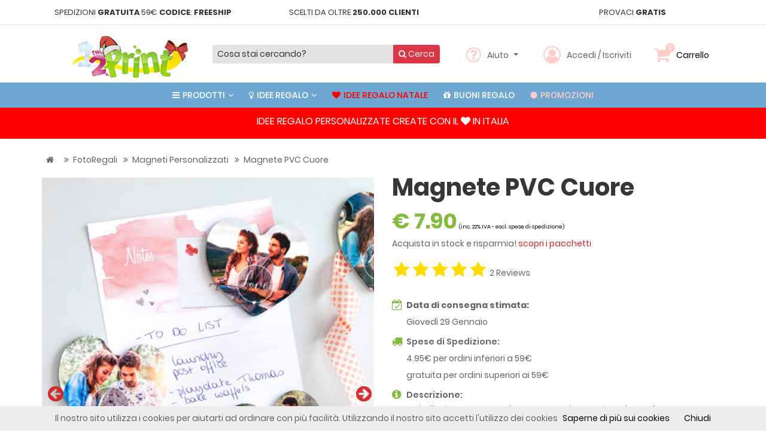

--- FILE ---
content_type: text/html; charset=UTF-8
request_url: https://www.12print.it/fotogadget/magnete-pvc-cuore.html
body_size: 18557
content:
<!DOCTYPE html>
<html lang="it">
<head>
	<!-- TAG MANAGER -->
		
	
				
<noscript>
				
<iframe src="//www.googletagmanager.com/ns.html?id=GTM-T4XBMC" height="0" width="0" style="display:none;visibility:hidden"></iframe>
				
 </noscript>
				
 <script>
				
 (function(w,d,s,l,i){w[l]=w[l]||[];w[l].push({'gtm.start':
				
	new Date().getTime(),event:'gtm.js'});var f=d.getElementsByTagName(s)[0],
				
	j=d.createElement(s),dl=l!='dataLayer'?'&l='+l:'';j.async=true;j.src=
				
	'//www.googletagmanager.com/gtm.js?id='+i+dl;f.parentNode.insertBefore(j,f);
				
	})(window,document,'script','dataLayer','GTM-T4XBMC');
    			
 gtag( 'config', 'AW-1064243449');
				
 </script> 
	
<!-- Event snippet for GAv4 PURCHASE-->
 <script async src="https://www.googletagmanager.com/gtag/js?id=G-TK1E3JXTGV"></script>
 <script>
 window.dataLayer = window.dataLayer || [];
 function gtag(){dataLayer.push(arguments);}
 gtag('js', new Date());
 gtag('config', 'G-TK1E3JXTGV',{ 'debug_mode': true });
 </script>	
 <script>						
	gtag('config', 'G-TK1E3JXTGV', {
	'user_id': '17tvnsrljkpf0qmpqijhvorv30'	});	
 </script>							
		<!-- Facebook Pixel Code Purchase -->
		<script>
		!function(f,b,e,v,n,t,s)
		{if(f.fbq)return;n=f.fbq=function(){n.callMethod?
		n.callMethod.apply(n,arguments):n.queue.push(arguments)};
		if(!f._fbq)f._fbq=n;n.push=n;n.loaded=!0;n.version='2.0';
		n.queue=[];t=b.createElement(e);t.async=!0;
		t.src=v;s=b.getElementsByTagName(e)[0];
		s.parentNode.insertBefore(t,s)}(window,document,'script',
		'https://connect.facebook.net/en_US/fbevents.js');
		fbq('init', '850562378358125'); 
		fbq('track', 'PageView');
		</script>
		<noscript>
		 <img height="1" width="1" 
		src="https://www.facebook.com/tr?id=850562378358125&ev=PageView
		&noscript=1"/>
		</noscript>	
<!-- Google tag (gtag.js) -->
<script async src="https://www.googletagmanager.com/gtag/js?id=UA-296913-2"></script>
<script>
 window.dataLayer = window.dataLayer || [];
 function gtag(){dataLayer.push(arguments);}
  gtag('js', new Date());  gtag('config', 'UA-296913-2');</script>		<!-- END TAG MANAGER -->
	
	<meta charset="utf-8">
	<meta http-equiv="X-UA-Compatible" content="IE=edge">
	<meta http-equiv="Content-Type" content="text/html;charset=UTF-8"/>
	<meta http-equiv="Content-Language" content="it" />
	<meta name="viewport" content="width=device-width, initial-scale=1">
	<meta name="robots" content="index, follow" /> 
	<meta name="author" content="https://www.12print.it" />

	<title>Magnete PVC Cuore</title>	<meta name='description' content='Un bellissimo magnete da attaccare dove vuoi con la tua foto stampata su un lato e una calamita dall'altro. Magnete in P.V.C. lucido interamente stampato con foto o testi a tua scelta per adornare il tuo frigo o realizzare un regalino simpatico per comunioni, battesimi o cerimonie varie... stupisci i tuoi invitati con una bomboniera unica!Altre informazioni su questo prodotto:Materiale: P.V.C.Dimensione Prodotto: 6,5x6,5 cmArea Stampabile: 6,5x6,5 cmCalamita inclusa'/>	<link rel='canonical' href='https://www.12print.it/fotogadget/magnete-pvc-cuore.html'/>	<meta itemprop='name' content='Magnete PVC Cuore'>	<meta itemprop='description' content='Un bellissimo magnete da attaccare dove vuoi con la tua foto stampata su un lato e una calamita dall'altro. Magnete in P.V.C. lucido interamente stampato con foto o testi a tua scelta per adornare il tuo frigo o realizzare un regalino simpatico per comunioni, battesimi o cerimonie varie... stupisci i tuoi invitati con una bomboniera unica!Altre informazioni su questo prodotto:Materiale: P.V.C.Dimensione Prodotto: 6,5x6,5 cmArea Stampabile: 6,5x6,5 cmCalamita inclusa'>	


	<!-- END TO TOP BUTTON -->
	<!-- INCLUDE CSS -->
	<!-- Favicon -->
<link rel="shortcut icon" href="" />
<!-- Base CSS -->
<!-- Font Awesome -->
<link rel="stylesheet" type="text/css" href="https://d1ki92maywxgdp.cloudfront.net/v4/vendor/css/plugins/font-awesome.min.css" media="print" onload="this.media='all'" />

<link rel="stylesheet" type="text/css" href="https://d1ki92maywxgdp.cloudfront.net/v4/vendor/css/style.min.css" media="print" onload="this.media='all'" />

<link rel="stylesheet" type="text/css" href="https://d1ki92maywxgdp.cloudfront.net/v4/vendor/css/style.css" media="print" onload="this.media='all'" />
<style>
/*
@font-face {
  font-family: 'Poppins';
  font-style: normal;
  font-weight: 400;
  src: local('Poppins Regular'), local('Poppins-Regular'), url(https://fonts.gstatic.com/s/poppins/v9/pxiByp8kv8JHgFVrLCz7Z1xlFd2JQEk.woff2) format('woff2');
  font-display: swap;
}*/
/* riscrivo alcune classe che sono nel css.min.js già aggiornati nel css.js*/
h1, h2, h3, h4, h5, h6 { font-family:'poppins', 'Montserrat', sans-serif; font-weight: normal; color: #363636; margin-top: 0px; }
.topbar { border-bottom: 1px solid rgba(255, 255, 255, 0.1); padding: 10px 0; }	
.page-breadcrumb{font-family:'poppins';color:black; }
	
.promotion{
    /*height: 50px;*/
    background-color: /*#ffa500*/ #f00;
    color: #fff !important;
    text-decoration-color: #fff !important;
    margin-bottom: 0rem !important;
    padding: 0px 0 !important;
    font-size: 12px;
}
.promotion button{
    padding: 0rem 0rem !important;
}
.promotion a{
    color: #fff !important;
}

.banner-love {
	margin-bottom: 0rem !important;
	background-color:#FFCCCC;
	padding: 0px 0 !important;
	font-size: 20px;
	padding-top:10px;
	border: 1px solid transparent;
}
.banner-love-natale {
	margin-bottom: 0rem !important;
	background-color:red;
	padding: 0px 0 !important;
	font-size: 20px;
	padding-top:10px;
	border: 1px solid transparent;
}
.banner-love-text {
	font-size: 16px;
	color:black;
	padding-top:10px;
}
p.free-ship-mobile {
    margin: 3px 0px !important;
    font-size: 13px;
    font-weight: bold;
    text-align: center;
}
@media screen and (device-aspect-ratio: 40/71) {
    p.free-ship-mobile {
        font-size: 11px !important;
    }
}
@media(max-width:479px) {
    .header.light{
        /*height: 165px !important;*/
        height: 140px !important
    }
    .promotion{
        margin-bottom: 0rem !important;
    }
}
@media (max-width: 823px) {
    .header.light {
        height: 154px;
    }
}

</style>
	<!-- END INCLUDE CSS -->
	
	<!-- CUSTOM CSS -->
	<link href="https://www.12print.it/v4/vendor/css/shortcodes/nice-select.css" rel="stylesheet" type="text/css">
<link href="https://www.12print.it/v4/vendor/css/plugins/owl.carousel.min.css" rel="stylesheet" type="text/css">
<style>
/*.slider-nav > .slick-slide.slick-current.slick-active.slick-center {
    border: 1px solid #d12326;
}*/
.shop-single .product-detail .product-detail-price ins{
    font-size: 26px;
}
.shop-single .product-detail .input-group-prepend{
    border: none !important;
    /*border: none !important;*/
}
.shop-single .product-detail .input-group-prepend button{
    border-top-left-radius: 30px !important;
    border-bottom-left-radius: 30px !important;
    background: #0000;
    border-color: #e0e0e0;
    /*border-top-left-radius: 30px;border-bottom-left-radius: 30px;background: #0000;border-color: #e0e0e0;*/
}
.shop-single .product-detail .input-group-prepend button:hover{
    color: #84ba3f;
}
.feature-3 {
    padding: 10px;
    box-shadow: 1px 1px 6px #000000a6;
    width: 100%;
}
/*    SLIDER: ;*/
.slider-nav > .slick-list > .slick-track > .slick-slide {
   /* width: 110px !important; */
}
.slider.slider-for.detail-big-car-gallery.slick-initialized.slick-slider > .slick-list.draggable > .slick-track > .slick-slide {
    /*width: 350px !important;*/
    /*width: 429px !important;*/
   /* width: 555px !important;*/
}
.slick-arrow {
    /*display: none !important;*/
}
.slick-prev, .slick-next {
    font-size: 0;
    line-height: 0;
    position: absolute;
    top: 50%;
    display: block;
    width: 20px;
    height: 20px;
    padding: 0;
    -webkit-transform: translate(0, -50%);
    -ms-transform: translate(0, -50%);
    transform: translate(0, -50%);
    cursor: pointer;
    color: #0000;
    border: none;
    outline: none;
    background: none;
    z-index: 100;
}
.slick-prev:before, .slick-next:before {
    font-size: 20px;
    line-height: 1;
    opacity: .75;
    color: #d12326;
    text-rendering: auto;
    -webkit-font-smoothing: antialiased;
    -moz-osx-font-smoothing: grayscale;
}
.slick-prev {
    left: 25px;
}
.slick-prev:before, .slick-next:before {
    font-size: 20px;
    line-height: 1;
    opacity: .75;
    color: #d12326;
    text-rendering: auto;
    -webkit-font-smoothing: antialiased;
    -moz-osx-font-smoothing: grayscale;
}
.slick-prev:before {
    font: 30px/1 'FontAwesome';
    content: "\f0a8";
}

.slick-next:before {
    content: "\f0a9";
    font: 30px/1 'FontAwesome';
}
.slick-next {
    right: 25px;
}
/*    SLIDER: ;*/
.fader {
    position: absolute;
    bottom: 0px;
    height: 100px;
    width: 100%;
    background: -webkit-linear-gradient(#fff0 0%, #fff 100%);
    background-image: -moz-linear-gradient(rgba(255,255,255,0) 0%, #fff 100%);
    background-image: -o-linear-gradient(rgba(255,255,255,0) 0%, #fff 100%);
    background-image: linear-gradient(#fff0 0%, #fff 100%);
    background-image: -ms-linear-gradient(rgba(255,255,255,0) 0%, #fff 100%);
}
.atc-button{
    font-size: 15px !important;
    font-weight: 800;
}
b.discount {
    color: #f00;
}
.product .product-title a{
    margin: 0px 0px 0px 0px !important;
    text-transform: none !important;
    font-size: 13px !important;
}
span.vat-adv {
    font-size: 9px;
    color: #c9c9c9;
}
.round .nav.nav-tabs li a:hover{
    background: #d12326;
    color: #fff;
    border-color: #0000;  
}
	.modal-backdrop {
    z-index: 1040 !important;
}
.modal-content {
    margin: 2px auto;
    z-index: 1100 !important;
}
</style>	<!-- END CUSTOM CSS -->
	
	<!-- ALTRI TAG SENZA TAG MANAGER -->
		<!-- END ALTRI TAG SENZA TAG MANAGER -->
</head>
<body class="st-container st-effect-1">

	<!-- TAG MANAGER -->
	
				
 <!-- Google Tag Manager (noscript) -->
				
 <noscript><iframe src="https://www.googletagmanager.com/ns.html?id=GTM-T4XBMC"
				
 height="0" width="0" style="display:none;visibility:hidden"></iframe>
</noscript>
				
 <!-- End Google Tag Manager (noscript) -->	<!-- END TAG MANAGER -->
	<div class="wrapper">
		<!-- PRELOADER
		<div id="pre-loader">
			<img src="https://www.12print.it/v4/images/pre-loader/loader-01.svg" alt="">
		</div>
		<!-- END PRELOADER -->
		<!-- INCLUDE MOBILE MENU -->
		<div class="st-menu st-effect-1 scrollbar">
    <div class="menu-bar menu-mobile">
	    <ul class="menu-links mx-auto" style="display: block;max-height: none;overflow: auto;margin-top: 20px !important;">
            
            <li style="margin-bottom: 0px;">
                                <a href="javascript:void(0)" data-toggle="modal"  data-remote="https://www.12print.it/v4/modal/accesso-registrazione.php" data-target="#myLargeModal" class="signin-mobile">
                    <i class="fa fa-user-circle-o text-danger" aria-hidden="true"></i> Accedi / Iscriviti
                </a>
                            </li>
        </ul>
    </div>
    <div id="menu-mobile">
        </div>
    <div class="menu-bar menu-mobile">
	    <ul class="menu-links mx-auto" style="display: block;max-height: none;overflow: auto;margin-top: 0px !important;">
            <li><a href="javascript:void(0)" id="close-side"><i class="fa fa-times" aria-hidden="true"></i> Chiudi </a></li>
        </ul>
    </div>
</div>		<!-- END INCLUDE MOBILE MENU -->
		
		<div class="st-pusher">
			<!-- INCLUDE HEADER -->
			<header id="header" class="header light logo-center fullWidth magazine-header">
                					
	
			
	
    	<div class="topbar d-none d-md-none d-lg-block">
		<div class="container">
			<div class="row">
				<div class="col-lg-4 col-md-4 xs-mb-10">
					<div class="topbar-call text-center text-md-left">
						<ul>
							<li style="color: #323232 !important;"><i class="fa fa-truck theme-color"></i> SPEDIZIONI <strong>GRATUITA</strong> 59€ <strong>CODICE</strong>: <strong>FREESHIP</strong></li>
						</ul>
					</div>
				</div>
			<div class="col-lg-3 col-md-4">
				<div class="topbar-call text-center text-md-center">
				<ul>
                     
						<li style="color: #323232 !important;">
							<a href="javascript:void(0)"  data-container="body" data-toggle="popover" data-placement="bottom" 
																  data-content="<div>
																				Numerose Riviste Ogni anno testano i nostri servizi indicato il nostri sito tra i migliori della sua categoria.
																				<img src='https://www.12print.it/img/la_repubblica_2022_pic_200px.png'>
																				<br>
Ci hanno recensito: PcProfessionale,ComputerBuild, Altroconsumo, Republica e molti altri.</div>
																			" data-original-title="" title="" data-trigger="hover" data-html="true" style="color: #323232 !important;">
								SCELTI DA OLTRE <strong>250.000 CLIENTI</strong></a></li>
					</ul>
				</div>
			</div>
			<div class="col-lg-4 col-md-4">
				<div class="topbar-call text-center text-md-right">
					<ul>
                     
						<li style="color: #323232 !important;">
							<a href="javascript:void(0)"  data-container="body" data-toggle="popover" data-placement="bottom" 
																  data-content="<div>Per Provare la qualitá dei Nostri Prodotti sfrutta la nostra Offerta di benvenuto un Coupon del valore di <strong>5 &euro;</strong>! Se sei già un Nostro Cliente Iscriviti alla Newsletter o tieni d'occhio la pagina promozione ogni mese Prodotti <strong>Gratuiti</strong> e Sconti Esclusivi. <a href='https://www.12print.it/prodotti/promozioni.php'>Promozioni in corso</a></div>" data-original-title="" title="" data-trigger="hover" data-html="true" style="color: #323232 !important;">PROVACI <strong>GRATIS</strong></a></li>
					</ul>
				</div>
			</div>
			</div>
		</div>
	</div>

<!-- MEGA MENU -->

<div class="menu">  
	<!-- menu start -->
	<nav id="menu" class="mega-menu">
		<!-- menu list items container -->
		<section class="menu-list-items">
			<div class="container"> 
				<div class="row"> 
					<div class="col-lg-12 col-md-12"> 
						<div class="row h-100 xx-mt-0 xx-mb-0 mt-2 mb-2">
						<!-- menu logo logo-height-->
							<ul class="col-lg-3 col-sm-3 col-xs-12 col-sm-12 menu-logo d-flex justify-content-center flex-column">
								<li class="text-center menu-holder">
									<a href="https://www.12print.it"><img id="logo_img" src="https://d1ki92maywxgdp.cloudfront.net/v4/images/12print-logo-natale.png" alt="fotoregali personalizzati"> </a>
                                    
                                    <div class="shpping-cart mobile-shipping-cart d-lg-none d-xl-none d-md-block">
                                        <a class="cart-btn" href="https://www.12print.it/upload/result.php" style="color:#FFCCCC"> 
											<i class="fa fa-shopping-cart fa-2x icon" style="color:#FFCCCC!important"></i> <strong class="item number_item_cart mobile_number_item_cart">0</strong></a>
                                    </div>
								</li>
								<li class="xx-mt-10 md-mt-10 d-lg-none d-xl-none d-md-block" style="float: left;">
									<div class="row">
										<div class="col-12 flex-column">
											<form tp-global-watched="true" class="">
												<div class="input-group input-group-sm">
													  <input type="text" name="inputString" id="inputString-mobile" data-type="mobile" class="form-control" name="" placeholder="Cosa stai cercando?" aria-label="Cosa stai cercando?" aria-describedby="button-addon2" style="background-color: #e3e3e3;">
													  <div class="input-group-append">
														<button class="btn btn-danger" type="button" id="mobile-search-button">Cerca</button>
													  </div>
												</div>
											</form>
                                            <p class="free-ship-mobile"><i class="fa fa-truck theme-color"></i> SPEDIZIONI <strong>GRATUITA</strong> 59€ <strong>CODICE</strong>: <strong>FREESHIP</strong></p>
										</div>
                                        
										<!--<div class="col-2 flex-column">
											<div class="shpping-cart">
												<a class="cart-btn" href="https://www.12print.it/v4/cart"> <i class="fa fa-shopping-cart fa-2x icon"></i> <strong class="item number_item_cart">0</strong></a>
											</div>
										</div>-->
									</div>
								</li>
							</ul>
						
								<div class="col-lg-4 col-md-3 d-flex justify-content-center flex-column no-padding">
										<form tp-global-watched="true" class="d-none d-md-none d-lg-block">
											<div class="form-group" style="margin-bottom: 0px !important">
												<div class="input-group input-group-sm">
													  <input type="text" name="inputString" id="inputString-desktop" data-type="desktop" class="form-control" name="" placeholder="Cosa stai cercando?" aria-label="Cosa stai cercando?" aria-describedby="button-addon2" style="background-color: #e3e3e3;">
													  <div class="input-group-append">
														<button class="btn btn-danger" type="button" id="desktop-search-button"><i class="fa fa-search" aria-hidden="true"></i> Cerca</button>
													  </div>
												</div>
											</div>
										</form>
								</div>
								<div class="col-lg-5 col-md-3 d-flex justify-content-center flex-column">
									<div class="d-none d-md-none d-lg-block text-center">
                                        <div class="row">
                                            <div class="col-4 d-flex justify-content-center flex-column no-padding">
                                                <div class="text-center">
                                                  <div class="header-item with-border dropdown-toggle" data-toggle="dropdown" aria-haspopup="true" aria-expanded="false" id="MenuHelp" style="padding: 22px 29px;">
                                                      <div class="item-info text-primary">
                                                          <i class="fa fa-question-circle-o fa-2x" style="color: #FFCCCC"  aria-hidden="true"></i>
                                                      </div>
                                                      <div class="header-item-txt">
                                                          Aiuto
                                                      </div>
                                                  </div>
                                                  <ul class="dropdown-menu dropdown-menu-right" aria-labelledby="ManuHelp">
                                                     
                                                      <li><a class="dropdown-item" href="https://www.12print.it/assistenza/"><i class="fa fa-headphones" aria-hidden="true"></i> Contattaci</a></li>
                                                
                                                      <li><a class="dropdown-item" href="https://www.12print.it/info/consegne-tempi-e-costi.php"><i class="fa fa-plane" aria-hidden="true"></i> Produzione & Spedizione</a></li>
                                                      <li><a class="dropdown-item" href="https://www.12print.it/your_page/gestione_ordini.php"><i class="fa fa-truck" aria-hidden="true"></i> Dov'è il mio ordine</a></li>
													   <li><a class="dropdown-item" href="https://www.12print.it/faq.php"><i class="fa fa-question-circle" aria-hidden="true"></i> Domande Frequenti</a></li>
                                                  </ul>
                                                </div>
                                            </div>
                                            <div class="col-5 d-flex justify-content-center flex-column no-padding">
                                                <div class="text-center">
                                                                                              
                                                <div class="header-item with-border" data-toggle="modal"  data-remote="https://www.12print.it/v4/modal/accesso-registrazione.php" data-target="#myLargeModal" style="padding: 22px 10px;">
                                                    <div class="item-info text-danger">
                                                          <i class="fa fa-user-circle-o fa-2x" style="color: #FFCCCC" aria-hidden="true"></i>
                                                      </div>
                                                      <div class="header-item-txt">
                                                          Accedi / Iscriviti
                                                      </div>
                                                </div>
                                                                                                </div>
                                            </div>
                                            <div class="col-3 d-flex justify-content-center flex-column no-padding">
                                                <div class="search-cart d-none d-md-block d-lg-block">
                                                    <div class="text-center">
                                                        <a class="cart-btn" href="#"> 
                                                            <div class="header-item with-border " style="padding: 22px 9px;">
                                                                    <div class="item-info shpping-cart">
                                                                        <i class="fa fa-shopping-cart fa-2x" style="color: #FFCCCC" ></i> <strong class="item number_item_cart">0</strong>
                                                                    </div>
                                                                    <div class="header-item-txt">
                                                                        Carrello
                                                                    </div>
                                                            </div>
                                                        </a>
                                                    </div>
                                                    <div class="shpping-cart">
                                                        <div class="cart">
                                                            <div class="cart-title">
                                                                <h6 class="uppercase mb-0">Carrello</h6>
                                                            </div>
                                                                                                                            <div class="cart-total text-center">
                                                                    Non hai prodotti nel carrello
                                                                </div>
                                                            
                                                        </div>
                                                    </div>
                                                </div>
                                            </div>
                                        </div>
									</div>
									
								</div>
						</div>
					</div>
				</div>
			</div>
						<div class="container-fluid menu-background"> 
				<div class="container"> 
					<div class="row">
						<div class="col-lg-12 col-md-12" id="menu-desktop">
							<!-- menu links -->
							<div class="menu-bar" id="menuli">
								<ul class="menu-links mx-auto">
									<li><a href="javascript:void(0)"><i class="fa fa-bars" aria-hidden="true"></i> PRODOTTI <i class="fa fa-angle-down fa-indicator"></i></a>
										<!-- drop down full width -->
										<div class="drop-down grid-col-12">
											<!--grid row-->
											<div class="grid-row">
                                           
												<div class="grid-col-4">
													<ul>
														<li>
															<span class="menu-header">Stampa Fotografica</span>
														</li>
													
														<li>
															<a href="https://www.12print.it/prodotti/stampa_poster.php" title="Stampa Poster" >Stampa Poster/Ingrandimenti</a>
														</li>
														
													
													
															<li>
															<a href="https://www.12print.it/info/modificare-foto-online.php" title="Modificare Foto Online">Modificare Foto Online
																<span class="badge badge-danger">Gratis</span>
																
																</a>
														</li>
													</ul>
													
														<ul>
															<br>
														<li>
                                                            <span class="menu-header">Album & Cornici</span>
														</li>
														<li>
															<a href="https://www.12print.it/album/" title="Album">Album</a>
														</li>
														<li>
															<a href="https://www.12print.it/cornici/" title="Cornici">Cornici</a>
														</li>
													
													
													</ul>	  
												</div>
												<!--Foto Regali-->
											<div class="grid-col-4">
													<ul>
													
														<li>
                                                            <a href="https://www.12print.it/fotogadget/"><span class="menu-header">FotoRegali</span></a>
														</li>
														<li>
															<a href="https://www.12print.it/fotogadget/tshirt-e-abbigliamento/">T-shirt Personalizzate &amp; Abbigliamento</a>
														</li>
														<li>
															<a href="https://www.12print.it/fotogadget/petmania/">PetMania</a>
														</li>
														<li>
															<a href="https://www.12print.it/fotogadget/skin-adesive/">Skin Adesive</a>
														</li>
														<li>
															<a href="https://www.12print.it/fotogadget/tazze/">Tazze Personalizzate</a>
														</li>
														
														<li>
															<a href="https://www.12print.it/fotogadget/cristalli/">Vetro & Cristallo</a>
														</li>
														<li>
															<a href="https://www.12print.it/fotogadget/cuscini/">Cuscini con Foto</a>
														</li>
														<li>
															<a href="https://www.12print.it/fotogadget/incucina/">In-Cucina</a>
														</li>
														<li>
															<a href="https://www.12print.it/prodotti/foto_puzzle.php"><strong>Foto Puzzle Personalizzati <span class="badge badge-danger">BestSeller</span></strong></a>
														</li>
														<li>
															<a href="https://www.12print.it/fotogadget/peluche/">Peluche con Foto</a>
														</li>
														<li>
															<a href="https://www.12print.it/fotogadget/palloncini/">Palloncini Personalizzati</a>
														</li>
																	<li>
															<a href="https://www.12print.it/fotogadget/hitech/">Cover Personalizzate & Hi-Tech</a>
														</li>
														<li>
															<a href="https://www.12print.it/fotogadget/magneti-personalizzati/">Magneti Personalizzati</a>
														</li>
														<li>
															<a href="https://www.12print.it/fotogadget/portachiavi/">Portachiavi Personalizzati</a>
														</li>
														<li>
															<a href="https://www.12print.it/fotogadget/arredocasa/">ArredoCasa</a>
														</li>
														<li>
															<a href="https://www.12print.it/fotogadget/bimbomania/">BimboMania</a>
														</li>
														<li>
															<a href="https://www.12print.it/fotogadget/palle-di-neve/">Palle di Neve <span class="badge badge-danger">BestSeller</span></a>
														</li>
														<li>
															<a href="https://www.12print.it/fotogadget/borse-e-accessori/">Borse &amp; Accessori</a>
														</li>
														
														<li>
															<a href="https://www.12print.it/fotogadget/ceramica-e-marmo/">Ceramica &amp; Marmo</a>
														</li>
														<li>
															<a href="https://www.12print.it/fotogadget/accessori-scuola/">Accessori Scuola </a>
														</li>
														<li>
															<a href="https://www.12print.it/fotogadget/ufficio-e-lavoro/">Ufficio &amp;  Lavoro </a>
														</li>
													<li>
															<a href="https://www.12print.it/fotogadget/varie/">Varie</a>
														</li>
													
												
													
													</ul>
												
												</div>
											<!--Fine Foto Regali-->
												
										  
												
												
												
												
												
											 <!--Inizio FotoCalendari / FOTOARREDO -->
												<div class="grid-col-4">
													<ul>
													<li>
															<span class="menu-header">Foto Calendari</span>
														</li>
														<li>
															<a href="https://www.12print.it/fotogadget/fotocalendario-personalizzato.html">Foto Calendari</a>
														</li>
													<br>
														<li>
															<span class="menu-header">Stampa su Tela</span>
														</li>
														<li>
															<a href="https://www.12print.it/prodotti/stampa_foto_tela.php" title="Stampa su Tela">Stampa su Tela</a>
														</li>
														<li>
															<a href="https://www.12print.it/fotosutela/foto_tela_composit.php" title="Foto su Tela Composit">Foto su Tela Composit</a>
														</li>
														<br>
														<li>
															<span class="menu-header">Stampa su Supporto Speciali</span>
														</li>
														<li>
															<a href="https://www.12print.it/stampaextra/adesivi-personalizzati.htm" title="Adesivi personalizzati">Adesivi personalizzati</a>
														</li>
														<li>
															<a href="https://www.12print.it/stampaextra/stampa-grande-formato.htm" title="Stampa Grande formato">Stampa Grande Formato</a>
														</li>
														
													
														<li>
															<a href="https://www.12print.it/fotogadget/pannello-forex-personalizzato.html" title="Stampa Su Forex">Stampa su Forex</a>
														</li>
													
														<br>
														<li>
															<span class="menu-header">Stampe Incorniciate</span>
														</li>
														<li>
															<a href="https://www.12print.it/fotogadget/stampa-foto-con-cornice-a-giorno-personalizzato.html" title="Cornice a Giorno">Cornice a Giorno</a>
														</li>
												
														
													</ul>
													
													<ul align="left">
													<li >
													<img src='https://www.12print.it/img/la_repubblica_2022_pic.jpg'>
													</li>	</ul>	
												</div>
													<!--Fine FotoCalendari / FOTOARREDO -->
											</div>
										</div>
									</li>
								
									<li>
										
								<a href="javascript:void(0)" > 
											
								<i class="fa fa-lightbulb-o" aria-hidden="true"></i> Idee Regalo <i class="fa fa-angle-down fa-indicator"></i> </a>
										<!-- drop down full width -->
										
										<!-- drop down full width -->
										<div class="drop-down grid-col-12">
											<!--grid row-->

											<div class="grid-row">
																									<div class="grid-col-3">
												<ul>
													<li> <a href="https://www.12print.it/fotogadget/"><span class="menu-header">Idee Regalo per Evento</span></a></li>	
													<li>
													<a href="https://www.12print.it/fotogadget/regali-san-valentino/">Idee Regalo San Valentino <span class="badge badge-danger">BestSeller</span></a></li>		
													<li><a href="https://www.12print.it/fotogadget/idee-regalo-40-anni/">Idee Regalo 40 Anni</a></li>
													<li><a href="https://www.12print.it/fotogadget/idee-regalo-comunione/">Idee Regalo Comuniione</a></li>
													<li><a href="https://www.12print.it/fotogadget/idee-regalo-battesimo/">Idee Regalo Battesimo</a></li>
													<li><a href="https://www.12print.it/fotogadget/idee-regalo-matrimonio/">Idee Regalo Matrimonio</a></li>
													<li><a href="https://www.12print.it/fotogadget/regali-natale/">Idee Regalo Natale</a> <span class="badge badge-danger">BestSeller</span></li>
													<li><a href="https://www.12print.it/fotogadget/idee-regalo-18-anni/">Idee Regalo 18 Anni</a></li>
													<li><a href="https://www.12print.it/fotogadget/idee-regalo-onomastico/">Idee Regalo Onomastico</a></li>
													<li><a href="https://www.12print.it/fotogadget/idee-regalo-nascita/">Idee Regalo Nascita</a></li>
													<li><a href="https://www.12print.it/fotogadget/idee-regalo-inizio-scuola/">Idee Regalo Scuola</a></li>
													<li><a href="https://www.12print.it/fotogadget/idee-regalo-anniversario/">Idee Regalo Anniversario</a></li>
													<li><a href="https://www.12print.it/fotogadget/idee-regalo-pensione/">Idee Regalo Pensione</a></li>
											
											</ul>
											</div>
											<!--grid column 6-->
											<div class="grid-col-3">
											<ul>
												<li></li>
												<li><a href="https://www.12print.it/fotogadget/idee-regalo-laurea/">Idee Regalo Laurea</a></li>
												<li><a href="https://www.12print.it/fotogadget/idee-regalo-addio-al-celibato/">Idee Regalo Celibato</a></li>	
												<li><a href="https://www.12print.it/fotogadget/idee-regalo-addio-al-nubilato/">Idee Regalo Nubilato</a></li>		
												<li><a href="https://www.12print.it/fotogadget/regali-carnevale/">Idee Regalo Carnevale</a></li>
												<li><a href="https://www.12print.it/fotogadget/regali-epifania/">Idee Regalo Epifania</a></li>
												<li><a href="https://www.12print.it/fotogadget/regali-festa-della-donna/">Idee Regalo Festa dell'donna</a></li>
												<li><a href="https://www.12print.it/fotogadget/regali-festa-dei-nonni/">Idee Regalo Festa dei Nonni</a></li>
												<li><a href="https://www.12print.it/fotogadget/regali-halloween/">Idee Regalo Halloween</a></li>
												<li><a href="https://www.12print.it/fotogadget/regali-pasqua/">Idee Regalo Pasqua</a></li>
												<li><a href="https://www.12print.it/fotogadget/regali-festa-della-mamma/">Idee Regalo Festa della Mamma <span class="badge badge-danger">BestSeller</span></a></li>
											    <li><a href="https://www.12print.it/fotogadget/regali-festa-del-papa/">Idee Regalo Festa del Papa <span class="badge badge-danger">BestSeller</span></a></li>
												<li><a href="https://www.12print.it/fotogadget/idee-regalo-innaugurazione/">Idee Regalo Innagurazione</a</li>
												<li><a href="https://www.12print.it/fotogadget/idee-regalo-grazie/">Idee Regalo Grazie</a></li>
												
											</ul>
											</div>
											<!--grid column 6-->
											<div class="grid-col-3">
											<ul>
												<li><a href="https://www.12print.it/fotogadget/"><span class="menu-header">Idee Regalo per Destinatario</span></a></li>
												<li><a href="https://www.12print.it/fotogadget/idee-regalo-papa/">Idee Regalo Papa</a></li>
												<li><a href="https://www.12print.it/fotogadget/idee-regalo-per-lui/">Idee Regalo per lui</a></li>
												<li><a href="https://www.12print.it/fotogadget/idee-regalo-compleanno/">Idee Regalo Compleanno</a></li>
												<li><a href="https://www.12print.it/fotogadget/idee-regalo-nonni/">Idee Regalo Nonnni</a></li>
												<li><a href="https://www.12print.it/fotogadget/idee-regalo-per-lei/">Idee Regalo per Lui</a></li>
												<li><a href="https://www.12print.it/fotogadget/idee-regalo-collega/">Idee Regalo Collega</a></li>
												<li><a href="https://www.12print.it/fotogadget/idee-regalo-neonato/">Idee Regalo Neonato</a></li>
												<li><a href="https://www.12print.it/fotogadget/idee-regalo-bambino/">Idee Regalo Bambino</a></li>
												<li><a href="https://www.12print.it/fotogadget/idee-regalo-amico/">Idee Regalo Amico</a></li>
												<li><a href="https://www.12print.it/fotogadget/idee-regalo-amica/">Idee Regalo Amica</a></li>
												<li><a href="https://www.12print.it/fotogadget/idee-regalo-mamma/">Idee Regalo Mamma</a></li>
												</li>
											</ul>
											</div>
										<!--grid column 6-->
											<div class="grid-col-3">
											<ul>
												<li></li>
												<li><a href="https://www.12print.it/fotogadget/idee-regalo-fidanzata/">Idee Regalo Fidanzata</a></li>	
											    <li><a href="https://www.12print.it/fotogadget/idee-regalo-fidanzato/">Idee Regalo Fidanzato</a></li>
												<li><a href="https://www.12print.it/fotogadget/idee-regalo-maestro/">Idee Regalo Maestro</a></li>
												<li><a href="https://www.12print.it/fotogadget/idee-regalo-maestra/">Idee Regalo Maestra</a></li>
												<li><a href="https://www.12print.it/fotogadget/idee-regalo-sorella/">Idee Regalo Sorella</a></li>
												<li><a href="https://www.12print.it/fotogadget/idee-regalo-cresima/">Idee Regalo Cresima</a></li>
												<li><a href="https://www.12print.it/fotogadget/idee-regalo-fratello/">Idee Regalo Fratello</a></li>
												<li><a href="https://www.12print.it/fotogadget/idee-regalo-coppia/">Idee Regalo Coppia</a></li>
												<li><a href="https://www.12print.it/fotogadget/idee-regalo-cane/">Idee Regalo Cane</a></li>
												<li><a href="https://www.12print.it/fotogadget/idee-regalo-gatto/">Idee Regalo Gatto</a></li>
												<li><a href="https://www.12print.it/fotogadget/" style="font-weight: bold;color:red;">Tutti Foto Regali</a></li>
												<li><a href="https://www.12print.it/fotogadget/novita/" style="font-weight: bold;color:red;">FotoRegali Novità</a></li>
												<li><a href="https://www.12print.it/fotogadget/i-piu-venduti/" style="font-weight: bold;color:red;">FotoRegali Più Venduti</a></li>
												<li><a href="https://www.12print.it/fotogadget/outlet/" style="font-weight: bold;color:red;">FotoRegali Scontati</a></li>
													</ul>
											</div>
										
												
										</div>
									</li>
									<!-- END FOTOREGALI -->
						
				
					
				
						<!-- IDEE REAGALO FOCUS // IN ASSENZA DI FESTIVITA i PIU VENDUTI O LE NOVITA -->
                                  <!--  <li><a href="https://www.12print.it/fotogadget/regali-festa-della-mamma/" style="color:#ffc0cb;"><i class="fa fa-heart"  aria-hidden="true"></i> Idee Regalo Festà della Mamma</a></li>
											
							 <li><a href="https://www.12print.it/fotogadget/i-piu-venduti/" style="color:#red;"><i class="fa fa-star"  aria-hidden="true"></i> Idee Regalo BESTSELLER</a></li>

 -->
										
							 <li><a href="https://www.12print.it/fotogadget/regali-natale/" style="color:red;"><i class="fa fa-heart"  aria-hidden="true"></i> Idee Regalo Natale</a></li>			
						<!-- IDEE REAGALO FOCUS  -->
						<!-- NOVITA-->
                                    <li><a href="https://www.12print.it/prodotti/gift_card.php"><i class="fa fa-gift" aria-hidden="true"></i> Buoni Regalo </a></li>
						<!-- INOVITA  -->
						<!-- PROMOZIONI -->
                                    <li><a href="https://www.12print.it/prodotti/promozioni.php" style="color:#FFCCCC;"><i class="fa fa-certificate" aria-hidden="true"></i> Promozioni </a></li>
						<!-- PROMOZIONI -->
								</ul>
								<div class="search-cart d-none d-md-block d-lg-block">
										
								</div>
							</div>
						</div>
					</div>
									</div>
			</div>
		</section>
	</nav>
	</div>
	<!-- d-md-block banner-love desktopTopFixed alert fade show -->
	<div class="banner-love d-none d-md-block" style="background-color: #ff0000 !important;">
    <div class="container">
     	  <div class="text-center align-middle">
				 <p class="banner-love-text" style="color: #ffffff !important;">
					 IDEE REGALO PERSONALIZZATE CREATE CON IL <i class="fa fa-heart" aria-hidden="true"></i> IN ITALIA
				</p> 
		</div>
    </div>
</div>
</header>			<!-- END INCLUDE HEADER -->
            
			<!-- INCLUDE PAGE -->
			
 <script>
 gtag("event", 'view_item',		{
 	currency: "EUR",				
 	  value: 7.90,				
 	  items: [						
 		{ 							
 		  item_id: "magn-pvc-cuore",		
 		  item_name: "Magnete PVC Cuore",
 		  affiliation: '',			
 		  coupon: "",				
 		  currency: "EUR",		
 		  discount: 0,		
 		  item_category: "Magneti Personalizzati",
 		  price: 7.90,
 		  quantity: 1
 		}  ]
 });
 </script>
		<script>
		fbq('track', 'ViewContent', {
		value: '7.90',
		content_ids:'magn-pvc-cuore',
		content_type: 'product',
		currency: 'EUR'
		});
		</script> 

<section class="shop-single">
    <div class="container">
              <!-- breadcrumb -->
		
        <div class="box" style="padding-top:10px">
            <ul class="page-breadcrumb" itemscope itemtype="http://schema.org/BreadcrumbList">
                <li><a href="https://www.12print.it"><i class="fa fa-home"></i></a> <i class="fa fa-angle-double-right"></i></li><li itemprop="itemListElement" itemscope itemtype="http://schema.org/ListItem">
                                <a itemprop="item" href="https://www.12print.it/fotogadget/">
                                    <span itemprop="name">FotoRegali</span>
                                    <meta itemprop="position" content="1" />
                                </a>
                                <i class="fa fa-angle-double-right"></i>
                              </li><li itemprop="itemListElement" itemscope itemtype="http://schema.org/ListItem"><a itemprop="item" href="https://www.12print.it/fotogadget/magneti-personalizzati/">
                                    <span itemprop="name">Magneti Personalizzati</span>
                                    <meta itemprop="position" content="2" />
                                </a>  <i class="fa fa-angle-double-right"></i>
                              </li><li><span>Magnete PVC Cuore</span></li>            </ul>
        </div>
        <!-- breadcrumb -->
        <div class="row">
            <div class="col-lg-12">
                <div class="row">
                    <!-- Product Show -->
                    <div class="col-lg-6">
                        <div class="slider-slick">
                                                        <div class="slider slider-for detail-big-car-gallery">
                                                                <img class="img-fluid lazyload" src="https://cdn.12print.it/img/prodotti/magnete-pvc-cuore-_1657618946.jpg" alt="Magnete PVC Cuore">
                                                                <img class="img-fluid lazyload" src="https://cdn.12print.it/img/prodotti/magnete-pvc-cuore-_1657619328.jpg" alt="Magnete PVC Cuore">
                                                                <img class="img-fluid lazyload" src="https://cdn.12print.it/img/prodotti/magnete-pvc-cuore-_1666081995.jpg" alt="Magnete PVC Cuore">
                                                                <img class="img-fluid lazyload" src="https://cdn.12print.it/img/prodotti/magnete-pvc-cuore-_1666082033.jpg" alt="Magnete PVC Cuore">
                                                                <img class="img-fluid lazyload" src="https://cdn.12print.it/img/prodotti/magnete-pvc-cuore-_1666082054.jpg" alt="Magnete PVC Cuore">
                                                                <img class="img-fluid lazyload" src="https://cdn.12print.it/img/prodotti/magnete-pvc-cuore-_1666082082.jpg" alt="Magnete PVC Cuore">
                                                            </div>
							
                            <div class="slider slider-nav" style="padding-top:10px"> 
								
                                                                <img class="img-fluid " style="padding:10px" src="https://cdn.12print.it/img/prodotti/magnete-pvc-cuore-_1657618946.jpg" alt="Magnete PVC Cuore">
                                                                <img class="img-fluid " style="padding:10px" src="https://cdn.12print.it/img/prodotti/magnete-pvc-cuore-_1657619328.jpg" alt="Magnete PVC Cuore">
                                                                <img class="img-fluid " style="padding:10px" src="https://cdn.12print.it/img/prodotti/magnete-pvc-cuore-_1666081995.jpg" alt="Magnete PVC Cuore">
                                                                <img class="img-fluid " style="padding:10px" src="https://cdn.12print.it/img/prodotti/magnete-pvc-cuore-_1666082033.jpg" alt="Magnete PVC Cuore">
                                                                <img class="img-fluid " style="padding:10px" src="https://cdn.12print.it/img/prodotti/magnete-pvc-cuore-_1666082054.jpg" alt="Magnete PVC Cuore">
                                                                <img class="img-fluid " style="padding:10px" src="https://cdn.12print.it/img/prodotti/magnete-pvc-cuore-_1666082082.jpg" alt="Magnete PVC Cuore">
                                 
 
                            </div>
                        </div>
                    </div>
                    <div class="col-lg-6">
                        <div class="product-detail clearfix">
                            <div class="product-detail-title mb-20 sm-mt-40">
                                <h1 class="mb-10" style="font-size:40px;font-weight: bold" itemprop="name"> Magnete PVC Cuore</h1>
                                <div class="row">
                                    <div class="col-12">
                                        <div class="product-detail-price">
                                            <ins style="font-size:36px;" >€ 7.90</ins>                                            
                                                                                    </div>
										
                                         	
                                            <span class="vat-adv" style="color:black!important">(inc. 22% IVA - escl. spese di spedizione)</span>
                                        <!-- Se presente almeno un commento --><br>
										<p>Acquista in stock e risparmia! <a style="color: #d12326" href="#promotion">scopri i pacchetti</a></p>
																					<div class="box">
                                           <a href="#commenti"><i class="fa fa-star fa-2x" style="color:#ffdb00;padding:3px;"></i><i class="fa fa-star fa-2x" style="color:#ffdb00;padding:3px;"></i><i class="fa fa-star fa-2x" style="color:#ffdb00;padding:3px;"></i><i class="fa fa-star fa-2x" style="color:#ffdb00;padding:3px;"></i><i class="fa fa-star fa-2x" style="color:#ffdb00;padding:3px;"></i><span style="color: #666">  2 Reviews </span><div class="product-rating"></div></a>  
											</div> 
										    
                                     
                                    </div>
									<input type="hidden" class="form-control" name="data-category" id="data-category" aria-label="" value="gadget"> 
									
                                    <div class="col-5">
                                        <div class="d-flex quantity-buttons mt-2 ">
                                                                                    </div>
                                    </div>
                                </div>
                            </div>
                            <div class="clearfix mb-10">
										                                     <ul class="list list-unstyled mb-30">
									<li> <i class="fa fa-calendar-check-o" style="color:#84ba3f;font-size:18px"></i> <span style="font-weight:bold;">Data di consegna stimata: </span><br><span>Giovedì 29 Gennaio</span></li> 
				 <li> <i class="fa fa-truck"  style="color:#84ba3f; font-size:18px"></i> <span style="color: #666!important;font-weight:600">Spese di Spedizione: </span><br>
				 4.95€ per ordini inferiori a 59€<br>
				 gratuita per ordini superiori ai 59€</li>									
								
																		<li> <i class="fa fa-info-circle" style="color:#84ba3f;font-size: 18px;"></i>
										<span style="font-weight: 600"> Descrizione:</span> 
										<p>Un bellissimo magnete da attaccare dove vuoi con la tua foto stampata su un lato e una calamita dall'altro									<a href="#descr" class="read-description-menu">...</a>
										<!--<a href="/prodotti/gift_card.php" style="color:red;font:200">Non Sei in Tempo ? Ordina una Carta Regalo</a> -->
										
									</li>
                  
							
							
						
                                </ul> 
                                                       
                            </div>
							
                            <div id="descr" class="clearfix mb-10">
                                <p></p>
                         
                            </div>
                            <div class="product-detail-quantity clearfix" style="border-top: 1px solid #e0e0e0;">
                                                                <div class="product-detail add-to-cart mt-10 fixed-mobile col-xx-12 col-md-12 n-p-mobile">
                                                                        <a style="border-radius: 25px;" class="button btn-block atc-button" href="javascript:void(0)" id="atc" data-href="https://www.12print.it/upload/designerv2.php?product=253"  data-disp="y" data-category="gadget" data-product="247"><i class="" aria-hidden="true"></i> Personalizza</a>
									<br>
									
                                </div>
								<div class="text-center"><br>
									<a id="paymentsButton" href="#payments" style="font-weight: 600;color: #666" class="col-md-12 text-center">accettiamo questi pagamenti</a>
								</div>
                            </div>
                            <div class="product-detail-social d-none">
                                <span>Share:</span>
                                <ul class="list-style-none">
                                    <li><a href="#"> <i class="fa fa-facebook"></i> </a></li>
                                    <li><a href="#"> <i class="fa fa-twitter"></i> </a></li>
                                    <li><a href="#"> <i class="fa fa-google-plus"></i> </a></li>
                                    <li><a href="#"> <i class="fa fa-rss"></i> </a></li>
                                    <li><a href="#"> <i class="fa fa-envelope-o"></i> </a></li>
                                </ul>
                            </div>
                        </div>
                    </div>
                    <!-- Product Show -->
                    <!-- Product Description -->
                    <div class="col-lg-12 col-md-12 mt-30" >
						
                        <h3 class="text-center"><strong>Magnete PVC Cuore</strong></h3>

                        <div id="description" class="col-12 mt-10" >
                            <p>Un bellissimo magnete da attaccare dove vuoi con la tua foto stampata su un lato e una calamita dall'altro. Magnete in P.V.C. lucido interamente stampato con foto o testi a tua scelta per adornare il tuo frigo o realizzare un regalino simpatico per comunioni, battesimi o cerimonie varie... stupisci i tuoi invitati con una bomboniera unica!<br /><br /><strong>Altre informazioni su questo prodotto:</strong><br />Materiale: P.V.C.<br />Dimensione Prodotto: 6,5x6,5 cm<br />Area Stampabile: 6,5x6,5 cm<br />Calamita inclusa</p>                            <div class="" style="display: block;"></div>
                        </div>
						      
                    </div>
	
			
               
                    <!-- Product Description -->                                         <!-- Product Information -->
                    <div class="col-lg-12 col-md-12 mt-30">
																		
								
					<h3 class="text-center"><strong>Misure e Prezzi</strong></h3>
                    </div>
										 <div class="col-lg-12 col-md-12 mt-30">
					<div class="table-responsive">
                <table class="table">
                    <thead>
                        <tr>
                            <th>Nome</th>
                            <th>Prezzo Stampa 1 Lato</th>
							<th>Prezzo Stampa 2 lati</th>
                        </tr>
                    </thead>
                    <tbody> 
												    <tr>
                            <td>
                              Magnete PVC Cuore                            </td>
                            <td>
                                <ins>€ 7.90</ins>                            </td>
							<td>
                                nd                            </td>
								  </tr>
																    
			
                    </tbody>
                </table>
            </div></div>
										 <div class="col-lg-12 col-md-12 mt-30" >
                        <h3 class="text-center"><strong>Tutte le info su questo prodotto</strong></h3>
                       <br>
                        <div class="row">
                <div class="col-6">
                    <h4>Caratteristiche <small>(magn-pvc-cuore) </small>
                        <a href="javascript:void(0);" data-toggle="modal" data-remote="https://www.12print.it/v4/modal/fotoregali-tipo-stampa.php?tipo_stampa=sublimazione" data-target="#myLargeModal">
                            <i class="fa fa-info-circle" aria-hidden="true"  data-toggle="tooltip" data-placement="top" title="Scopri i dettaglio del prodotto e come viene stampato Magnete PVC Cuore"></i> 
                        </a>
                    </h3>
                    <div class="divider"></div>
                                        <div class="text-center">
                        <img src="https://cdn.12print.it/img/prodotti/opzioni/dimst_magnete_pvc_cuore.png" title="Magnete PVC Cuore Dimensione Prodotto / Area di Stampa" alt="Magnete PVC Cuore" class="img-fluid mx-auto mt-10 lazyload">
                    </div>
                                    </div>
                <div class="col-6">
                    <h4>Colori e Forme Disponibili</h3>
                    <div class="divider"></div>
                                        <p>Nessuna opzione o scelta colore disponibili per questo prodotto</p>
                                    </div>
            </div>
						 <br>
						      
                    </div>
                    <!-- Product Information -->
                     <div class="col-lg-12 col-md-12 mt-30" id="t5" >
						  <h3 class="text-center" id="promotion"><strong>Acquista in stock e risparmia!</strong></h3>
							<p>Effettua la stampa di piu' Magnete PVC Cuore uguali e ricevi uno sconto immediato a seconda del numero di copie richieste, di seguito ti riportiamo lo sconto che puoi applicare al tuo ordine e il codice da utilizzare nel tuo carrello spesa.</p><br>
							<p>Il codice corrispondente all'offerta va applicato nel carrello prima di concludere l'ordine come mostrato nella pagina dedicata alla <a href="https://www.12print.it/info/come-applicare-codice-sconto.php" target="_blank">Guida</a> sull'argomento &quot;Come Applicare un Codice Sconto&quot;. Lo sconto quantita' e' applicabile solo per prodotti identici inseriti nel carrello in un'unica soluzione.</p><br>
							<!-- Table -->
							<div id="tabella" style="background: #fffff5" class="table-responsive col-md-12" align="center">
								<table style="width: 90%;" class="table">
									<thead >
										<tr >
											<th style="border-bottom: 0px!important;border-top: 0px;">Quante<br><small>di Magnete PVC Cuore</small></th>
											<th style="border-bottom: 0px!important;border-top: 0px;">Sconto<br><small>in percentuale</small></th>
											<th style="border-bottom: 0px!important;border-top: 0px;">Prezzo Scontato<br><small>per Magnete PVC Cuore</small></th>
											<th style="border-bottom: 0px!important;border-top: 0px;">Codice Sconto<br><small>da inserire in fase d'acquisto</small></th>
									</thead>
									<tbody>
										<tr>
											<td style="border-bottom: 0px!important;border-top: 0px;">  >5</td>
											<td style="border-bottom: 0px!important;border-top: 0px;">3%</td>
											<td style="border-bottom: 0px!important;border-top: 0px;">€ 7.66</td>
											<td style="border-bottom: 0px!important;border-top: 0px;">GAD5</td>
										</tr>
										<tr >
											<td style="border-bottom: 0px!important;border-top: 0px;">  >10</td>
											<td style="border-bottom: 0px!important;border-top: 0px;">5%</td>
											<td style="border-bottom: 0px!important;border-top: 0px;">€ 7.51</td>
											<td style="border-bottom: 0px!important;border-top: 0px;">GAD10</td>
										</tr >
										<tr >
											<td style="border-bottom: 0px!important;border-top: 0px;">  >20</td>
											<td style="border-bottom: 0px!important;border-top: 0px;">10%</td>
											<td style="border-bottom: 0px!important;border-top: 0px;">€ 7.11</td>
											<td style="border-bottom: 0px!important;border-top: 0px;">GAD20</td>
										</tr>
										<tr >
											<td style="border-bottom: 0px!important;border-top: 0px;">  >50</td>
											<td style="border-bottom: 0px!important;border-top: 0px;">15%</td>
											<td style="border-bottom: 0px!important;border-top: 0px;">€ 6.72</td>
											<td style="border-bottom: 0px!important;border-top: 0px;">GAD50</td>
										</tr>
										<tr >
											<td style="border-bottom: 0px!important;border-top: 0px;">  >100</td>
											<td style="border-bottom: 0px!important;border-top: 0px;">20%</td>

											<td style="border-bottom: 0px!important;border-top: 0px;">€ 6.32</td>
											<td style="border-bottom: 0px!important;border-top: 0px;">GAD100</td>
										</tr >
										<tr >
											<td style="border-bottom: 0px!important;border-top: 0px;">  >200</td>
											<td style="border-bottom: 0px!important;border-top: 0px;">25%</td>
											<td style="border-bottom: 0px!important;border-top: 0px;">€ 5.93</td>
											<td style="border-bottom: 0px!important;border-top: 0px;">GAD200</td>
										</tr>
									</tbody>
								</table> 
								<br>
						
						 <div  style="background: white!important" align="center" class="col-md-3 n-p-mobile text-center">
							 
                                                                        <a style="" class="button btn-block atc-button" href="javascript:void(0)" id="atc" data-href="https://www.12print.it/upload/designerv2.php?product=253"  data-disp="y" data-category="gadget" data-product="247"><i class="" aria-hidden="true"></i> Personalizza ADESSO</a>
									<br>
									
                                
						  </div>
            </div>	 
						  
						
                                        <!-- Review -->
                    <div class="col-lg-12 col-md-12 mt-30">
    <h3 style="font-weight: 600" id="commenti" class="text-center" >Leggi le recensioni!</h3>
    <div class="divider icon center"> <i class="fa fa-comment-o"></i> </div>
            <div class="row mt-20">
                <div class="col-lg-4 col-md-4 d-flex text-center comments-box">
            <div class="feature-3 mb-30">
                <div class="feature-3-info">
                    <p class="name-review mb-0">Arianna</p>
					<!-- 
                    <p class="sub-review">il 04-05-2018</p>
-->
                    <p class="review">prodotto fedele alla foto, mi è piaciuto molto il risultato</p>
        			<p class="review"><i class="fa fa-star fa-2x" style="color:#FFFF00"></i><i class="fa fa-star fa-2x" style="color:#FFFF00"></i><i class="fa fa-star fa-2x" style="color:#FFFF00"></i><i class="fa fa-star fa-2x" style="color:#FFFF00"></i><i class="fa fa-star fa-2x" style="color:#FFFF00"></i><div class="product-rating"></div></p>
                              
                </div>
            </div>
        </div>
                <div class="col-lg-4 col-md-4 d-flex text-center comments-box">
            <div class="feature-3 mb-30">
                <div class="feature-3-info">
                    <p class="name-review mb-0">brignano alessandra </p>
					<!-- 
                    <p class="sub-review">il 03-05-2018</p>
-->
                    <p class="review">questo magnete con la forma di cuore l'ho regalato a tutti gli invitati del battesimo di mio figlio stampando una sua bellissima foto, sono molto contenta</p>
        			<p class="review"><i class="fa fa-star fa-2x" style="color:#FFFF00"></i><i class="fa fa-star fa-2x" style="color:#FFFF00"></i><i class="fa fa-star fa-2x" style="color:#FFFF00"></i><i class="fa fa-star fa-2x" style="color:#FFFF00"></i><i class="fa fa-star fa-2x" style="color:#FFFF00"></i><div class="product-rating"></div></p>
                              
                </div>
            </div>
        </div>
            </div>
       <div class="d-flex justify-content-center">
       
				<a  class="button" href="javascript:void(0);" data-toggle="modal"  data-remote="https://www.12print.it/v4/modal/show-review.php" data-target="#myLargeModal">Vedi tutte le 14523 Recensioni</a>
		
    </div>
        </div>                    <!-- Review -->
                                   <div class="col-lg-12 col-md-12 mt-30" >
			 <h3 class="text-center" id="promotion"><strong>Domande Frequenti</strong></h3>  
                 <div class="accordion accordion-border mb-30">
                <div class="acd-group" id="gadget-faq-1">
                    <a href="#" class="acd-heading">Posso spedire ad un indirizzo diverso dal mio?</a>
                    <div class="acd-des" id="response-1">
                         Certo prima della conclusione dell'ordine potrete cambiare l'indirizzo di consegna e specifiare un'indirizzo diverso o quello del destinatario del regalo.
                    </div>
                </div>
                <div class="acd-group" id="gadget-faq-2">
                    <a href="#" class="acd-heading">Posso aggiungere un biglietto d'auguri?</a>
                    <div class="acd-des">
                         Certo prima della conclusione dell'ordine potete scegliere il tema del biglietto e personalizzarlo.
                    </div>
                </div>
                <div class="acd-group" id="gadget-faq-3">
                    <a href="#" class="acd-heading">Nel Pacco viene inserita la fattura o lo scontrino?</a>
                    <div class="acd-des">
                         No nel pacco non viene inserita nessuna fattura o scrontrino se volete la fattura la potete richiedere prima del completamento dell'ordine e potrete scaricarla nella vostra area privata dopo la spedizione dell'ordine.
                    </div>
                </div>
                <div class="acd-group" id="gadget-faq-4">
                    <a href="#" class="acd-heading">Quale formato di file posso caricare?</a>
                    <div class="acd-des">
                         Per personalizzare il tuo prodotto puoi usare file in ipg/jpeg, gif e png anche trasparenti, se hai difficolta con il caricamento contatta il nostro servizio clienti sarà lieto di offriti aiuto.
                    </div>
                </div>
                <div class="acd-group" id="gadget-faq-5">
                    <a href="#" class="acd-heading">Posso richiedere una spedizione dell'ordine prioritaria?</a>
                    <div class="acd-des">
                         Facciamo il possibile per spedire il tuo ordine il primo possibile se si hanno delle necessità particolari in merito vi preghiamo di contattare il servizio clienti prima della conclusione dell'ordine.
                    </div>
                </div>
                <div class="acd-group" id="gadget-faq-6">
                    <a href="#" class="acd-heading">Il Modello Taglia/Colore a cui ero interessato non è disponibile come fare?</a>
                    <div class="acd-des">
                         Contatta il nostro servizio clienti che farà il possibile per accontentarti.
                    </div>
                </div>
                <div class="acd-group" id="gadget-faq-7">
                    <a href="#" class="acd-heading">Come faccio a sapere se il mio file ha la giusta qualità?</a>
                    <div class="acd-des">
                         Un file di circa 2000px va bene per la maggior parte dei prodotti, ma sentiti libero di contattare il nostro servizio clienti se hai dubbi in merito.
                    </div>
                </div>
				  <div class="acd-group" id="gadget-faq-7">
                    <a href="#" class="acd-heading">Come faccio a fare un reso ?</a>
                    <div class="acd-des">
                        Trattandosi di un prodotto personalizzato da te, purtroppo non possiamo accettarlo indietro una volta spedito ed è escluso dal diritto di reso
                    </div>
                </div>
                <div class="acd-group" id="gadget-faq-8">
                    <a href="#" class="acd-heading">Vorrei Ordinare un FotoPuzzle come mi viene consegnato?</a>
                    <div class="acd-des">
                         Tutti i FotoPuzzle Vengono consegnati scomposti o parzialmente scomposti con allegata la foto originale, se hai una preferenza diversa in merito contatta il nostro servizio clienti faremo il possibile per accontentarti.
                    </div>
                </div>
                <div class="acd-group" id="gadget-faq-8">
                    <a href="#" class="acd-heading">Se ordino più prodotti paghero ogni volta le spese di spedizione?</a>
                    <div class="acd-des">
                         La spesa di spedizione viene calcolata una sola volta ma in base alla quantità di prodotti nel carrello ti verrà aggiunta una piccola differenza che ti verrà chiaramente indicata prima del complemento dell'ordine</a>.
                    </div>
                </div>
            </div>
					</div>
                    				 <div id="payments" class="col-lg-12 col-md-12 text-center mt-50">
                        <h3 style="font-weight: 600">Pagamento</h3>
                        <img src="https://www.12print.it/v4/images/12print.it-payment-badge.png" class="img-fluid mx-auto" alt="12print.it">
                    </div>
                                        <!-- Related Product -->
                    <div class="col-lg-12 col-md-12 mt-50" >
                        <h3 class="text-center" style="font-weight: 600">Prodotti Correlati</h3>
                        <div class="divider"></div>
                        <div class="owl-carousel mt-10" data-nav-dots="false" data-nav-arrow="true" data-items="6" data-sm-items="3" data-lg-items="6" data-md-items="6" data-xs-items="4" data-autoplay="false">
                                                        <div class="item">
                                <div class="product">
                                                                        <div class="product-image">
                                        <img class="img-fluid mx-auto lazyload" src="https://cdn.12print.it/img/prodotti/magnete-pvc-quadrato-.jpg" alt="Magnete PVC Quadrato">
                                        <div class="product-overlay">
                                            <div class="add-to-cart">
                                                <a href="https://www.12print.it/fotogadget/magnete-pvc-quadrato.html">Mostra</a>
                                            </div>
                                        </div>
                                    </div>
                                    <div class="product-des">
                                        <div class="product-title">
                                            <a href="https://www.12print.it/fotogadget/magnete-pvc-quadrato.html">Magnete PVC Quadrato</a>
                                        </div>
                                        <div class="product-price additional">
                                            <ins>€ 7.90</ins>                                        </div>
                                                                        
                                        
                                    </div>
                                </div>
                            </div>
                                                        <div class="item">
                                <div class="product">
                                                                        <div class="product-image">
                                        <img class="img-fluid mx-auto lazyload" src="https://cdn.12print.it/img/prodotti/magnete-pvc-cuore-.jpg" alt="Magnete PVC Cuore">
                                        <div class="product-overlay">
                                            <div class="add-to-cart">
                                                <a href="https://www.12print.it/fotogadget/magnete-pvc-cuore.html">Mostra</a>
                                            </div>
                                        </div>
                                    </div>
                                    <div class="product-des">
                                        <div class="product-title">
                                            <a href="https://www.12print.it/fotogadget/magnete-pvc-cuore.html">Magnete PVC Cuore</a>
                                        </div>
                                        <div class="product-price additional">
                                            <ins>€ 7.90</ins>                                        </div>
                                                                        
                                        
                                    </div>
                                </div>
                            </div>
                                                        <div class="item">
                                <div class="product">
                                                                        <div class="product-image">
                                        <img class="img-fluid mx-auto lazyload" src="https://cdn.12print.it/img/prodotti/magnete_mail.png" alt="Magnete Mail Con Foto">
                                        <div class="product-overlay">
                                            <div class="add-to-cart">
                                                <a href="https://www.12print.it/fotogadget/magnete-mail.html">Mostra</a>
                                            </div>
                                        </div>
                                    </div>
                                    <div class="product-des">
                                        <div class="product-title">
                                            <a href="https://www.12print.it/fotogadget/magnete-mail.html">Magnete Mail Con Foto</a>
                                        </div>
                                        <div class="product-price additional">
                                            <ins>€ 7.90</ins>                                        </div>
                                                                        
                                        
                                    </div>
                                </div>
                            </div>
                                                        <div class="item">
                                <div class="product">
                                                                        <div class="product-image">
                                        <img class="img-fluid mx-auto lazyload" src="https://cdn.12print.it/img/prodotti/magnete-pvc-tondo-.jpg" alt="Magnete PVC Tondo">
                                        <div class="product-overlay">
                                            <div class="add-to-cart">
                                                <a href="https://www.12print.it/fotogadget/magnete-pvc-tondo.html">Mostra</a>
                                            </div>
                                        </div>
                                    </div>
                                    <div class="product-des">
                                        <div class="product-title">
                                            <a href="https://www.12print.it/fotogadget/magnete-pvc-tondo.html">Magnete PVC Tondo</a>
                                        </div>
                                        <div class="product-price additional">
                                            <ins>€ 7.90</ins>                                        </div>
                                                                        
                                        
                                    </div>
                                </div>
                            </div>
                                                    </div>
                    </div>
					
                    <div class="col-lg-12 col-md-12 text-center">
                                                <a href="https://www.12print.it/fotogadget/magneti personalizzati/" class="button">Vedi tutti i prodotti simili</a>
                    </div>
                    <!-- Related Product -->
                                        
					        
					
					 <!-- SHOW Related Product -->
                    					  <!-- END SHOW Product -->
				
                    <!-- Payment Badge -->
                   
                    <!-- Payment Badge -->
        
                </div>
            </div>
        </div>
    </div>
 </section>

		<div itemtype="http://schema.org/Product" itemscope>
		<meta itemprop="mpn" content="Magnete PVC Cuore" />
		<meta itemprop="name" content="Magnete PVC Cuore" />
		<link itemprop="image" href="https://cdn.12print.it/img/prodotti/magnete-pvc-cuore-_1657618946.jpg" />
		<meta itemprop="description" content="Un bellissimo magnete da attaccare dove vuoi con la tua foto stampata su un lato e una calamita dall'altro. Magnete in P.V.C. lucido interamente stampato con foto o testi a tua scelta per adornare il tuo frigo o realizzare un regalino simpatico per comunioni, battesimi o cerimonie varie... stupisci i tuoi invitati con una bomboniera unica!Altre informazioni su questo prodotto:Materiale: P.V.C.Dimensione Prodotto: 6,5x6,5 cmArea Stampabile: 6,5x6,5 cmCalamita inclusa" />
		<div itemprop="offers" itemtype="http://schema.org/Offer" itemscope>
		<link itemprop="url" href="https://www.12print.it/fotogadget/magnete-pvc-cuore.html" />
		<meta itemprop="availability" content="https://schema.org/InStock" />
		<meta itemprop="priceCurrency" content="EUR" />
		<meta itemprop="itemCondition" itemtype="OfferItemCondition" content="https://schema.org/NewCondition" />
		<meta itemprop="price" content="7.90" />
		<meta itemprop="priceValidUntil" content="22/02/2026" />
		</div>
<div itemprop="review" itemtype="http://schema.org/Review" itemscope>
<div itemprop="author" itemtype="http://schema.org/Person" itemscope>
<meta itemprop="name" content="Arianna" />
</div>
<div itemprop="reviewRating" itemtype="http://schema.org/Rating" itemscope>
<meta itemprop="ratingValue" content="5" />
<meta itemprop="bestRating" content="5" />
</div>
</div>
<div itemprop="review" itemtype="http://schema.org/Review" itemscope>
<div itemprop="author" itemtype="http://schema.org/Person" itemscope>
<meta itemprop="name" content="brignano alessandra " />
</div>
<div itemprop="reviewRating" itemtype="http://schema.org/Rating" itemscope>
<meta itemprop="ratingValue" content="5" />
<meta itemprop="bestRating" content="5" />
</div>
</div><div itemprop="aggregateRating" itemtype="http://schema.org/AggregateRating" itemscope><meta itemprop="reviewCount" content="2" /><meta itemprop="ratingValue" content="5.0" /></div><meta itemprop="sku" content="Magnete PVC Cuore" /><div itemprop="brand" itemtype="http://schema.org/Thing" itemscope><meta itemprop="name" content="12PRINT" /></div></div></div>			<!-- END INCLUDE PAGE -->

			<!-- INCLUDE FOOTER -->
			

<footer class="footer page-section-pt">
		<div class="copyright gray-bg mt-20">
		<div class="container">
			<div class="row">
				<div class="col-md-6">
					<ul class="text-lg-left text-sm-center">
						<li class="list-inline-item"><a href="https://www.12print.it/condizioni.php">Condizioni & Privacy </a> &nbsp;&nbsp;&nbsp;|</li>
						<li class="list-inline-item"><a href="https://www.12print.it/chi-siamo.php">Chi Siamo </a> &nbsp;&nbsp;&nbsp;|</li>
						<li class="list-inline-item"><a href="https://www.12print.it/dicono_di_noi.php">Dicono di Noi </a> </li>
					</ul>
				</div>
				<div class="col-md-6">
					<div class="text-lg-right text-sm-center xs-mt-15">
					<p> &copy; <span id="copyright"> <script>document.getElementById('copyright').appendChild(document.createTextNode(new Date().getFullYear()))</script></span> <a href="#"> 1..2..Print s.r.l. </a> All Rights Reserved | P.I.: 05464751212 - REA: 755288  </p>
					</div>
				</div>
			</div>
		</div>
	</div>
</footer>

<div class="row" id="searching">
    <div class="row d-xl-none xx-mb-10">
        <div class="col-9 d-xl-none">
            <input type="text" id="inputString-simulated" class="form-control" placeholder="Cosa stai cercando?">
        </div>
        <div class="col-3 text-center d-xl-none">
            <button class="btn btn-block" id="close-mobile-search"><i class="fa fa-times fa-2x" aria-hidden="true"></i></button>
        </div>
    </div>
    <div class="col-md-12" id="searching-products">
        
    </div>
</div>			<!-- END INCLUDE FOOTER -->
		</div>
	</div>
	
	<!-- TO TOP BUTTON -->
	<div id="back-to-top"><a class="top arrow" href="#top"><i class="fa fa-angle-up"></i> <span>TOP</span></a></div>
	
	<!-- INCLUDE JS -->
	


<script src="https://d1ki92maywxgdp.cloudfront.net/js/cookiechoices.min.js" ></script>
<script>
  document.addEventListener('DOMContentLoaded', function(event) {
    cookieChoices.showCookieConsentBar('Il nostro sito utilizza i cookies per aiutarti ad ordinare con più facilità.  Utilizzando il nostro sito accetti l\'utilizzo dei cookies',
      'Chiudi', 'Saperne di più sui cookies', 'https://www.12print.it/condizioni.php?#cookie');
  });
</script>

<!-- jquery -->
<script src="https://www.12print.it/v4/vendor/js/jquery-3.3.1.min.js"></script>

<!-- plugins-jquery -->
<script src="https://www.12print.it/v4/vendor/js/plugins-jquery.js"></script>

<!-- plugin_path -->
<script>var plugin_path = 'https://www.12print.it/v4/vendor/js/';</script>
 
<!-- custom -->
<script src="https://www.12print.it/v4/vendor/js/custom.js" async></script>
<!-- Lazyload -->
<script src="https://cdn.jsdelivr.net/npm/lazyload@2.0.0-rc.2/lazyload.js"></script>
<script>
$(document).ready(function(){
	lazyload();
	$('body').on('click', '[data-toggle="modal"]', function(){
		$($(this).data("target")+' .modal-content').load($(this).data("remote"),function(e){$($(this).data("target")).modal("show");});
	});
	/*$(".modal").on("hidden.bs.modal", function(){
		$(".modal-content").html("");
	});*/
	$('body').on('hidden.bs.modal', '.modal', function () {
		$('.modal-content').html("");
	});
	/*	NEWSLETTER	*/
	$("#button-newsletter").click(function(){
		var email	=	$("#newsletter").val();
		var dati	=	document.getElementById("utilizzo-dati").checked;
		console.log(validateEmail(email));
		if(validateEmail(email) === true && dati === true){
			$.ajax({
				url: 'https://www.12print.it/v4/remote/newsletter-iscrizione.php',
				type: 'post',
				dataType: 'json',
				data: {email: email, dati: dati},
				success: function(data) {
					if(data["success"]){
						handle_ok_newsletter(true,data["message"]);
					}else{
						handle_error_newsletter(true,data["message"]);
					};
				},
				error: function (xhr, status, error, req){
					//Error Handler
					handle_error_newsletter(true,"Sono stati ricontrati dei problemi");
				},
			});
		}else{
			handle_error_newsletter(true,"Devi inserire una email corretta e dare il consenso per il trattamento dei dati");
		};
	});
	function validateEmail(email) {
    	var re = /^(([^<>()\[\]\\.,;:\s@"]+(\.[^<>()\[\]\\.,;:\s@"]+)*)|(".+"))@((\[[0-9]{1,3}\.[0-9]{1,3}\.[0-9]{1,3}\.[0-9]{1,3}\])|(([a-zA-Z\-0-9]+\.)+[a-zA-Z]{2,}))$/;
    	return re.test(String(email).toLowerCase());
	};
	function handle_error_newsletter(status,message){
		var handler = $("#error-newsletter");
		if(status == false){
			if(!handler.hasClass("d-none")){
				handler.addClass("d-none");
			};
		}else{
			if(handler.hasClass("d-none")){
				handler.removeClass("d-none");
			};
			handler.html("<i class=\"fa fa-times-circle\"></i> "+message);
		};
	};
	function handle_ok_newsletter(status,message){
		var handler = $("#error-newsletter");
		if(status == false){
			if(!handler.hasClass("d-none")){
				handler.addClass("d-none");
			};
		}else{
			if(handler.hasClass("d-none")){
				handler.removeClass("d-none");
			};
			handler.html("<i class=\"fa fa-check\"></i> "+message);
		};
	}
	/*	NEWSLETTER	*/
	/*	MODAL CART	*/
    
        $(".modal_delete_item_cart").click(function(){
            var cart	 =	$(this).attr("data-key");
            $.ajax({
                url: 'https://www.12print.it/v4/remote/remove-product.php',
                type: 'post',
                dataType: 'json',
                data: {id_cart: cart},
                success: function(data) {
                    //update_checkout();
                    $(".number_item_cart").html(data["cart-product"]);
                    $("#modal-cart-item-"+cart).remove();
                    $("#total-cart-modal").html(data["cart-total"]);
                    
                },
                error: function (xhr, status, error, req){
                    alert("E' stato riscontrato un errore! Riprova più tardi.");
                },
            });
        });
    
	/*	MODAL CART	*/
    /*  SEARCH  */
    function search(value,type){
        $.ajax({
			url: 'https://www.12print.it/v4/remote/search.php',
			type: 'post',
			dataType: 'json',
			data: {value: value, type: type},
			success: function(data) {
                if(data.success == 1){
                    $("#searching-products").html(data.product);
                };
			},
			error: function (xhr, status, error, req){
				alert("Ops! Si è verificato un errore... Riprova più tardi");
			},
		});
    };
    //Desktop
    $("#inputString-desktop").keyup(function(){
        var val =   $(this).val();
        if(val !== undefined && val !== null && val != ""){
            if(!$("#searching").hasClass("desktop-search")){
               $("#searching").addClass("desktop-search");
            };
            search(val,"desktop");
        }else{
            if($("#searching").hasClass("desktop-search")){
                $("#searching").removeClass("desktop-search");  
            };
        };
    });
    $("#desktop-search-button").click(function(){
        var val =   $("#inputString-desktop").val();
        if(val !== undefined && val !== null && val != ""){
             if(!$("#searching").hasClass("desktop-search")){
               $("#searching").addClass("desktop-search");
            };
            search(val,"desktop");
        }else{
            if($("#searching").hasClass("desktop-search")){
                $("#searching").removeClass("desktop-search");  
            };
        };
    });
    
    $("#inputString-desktop").focusout(function(e) {
        var container   =   $("#searching");
        if(!container.is(e.target) && container.has(e.target).length == 0){
            
        }else{
            $("#searching").removeClass("desktop-search");
        };
    });
    
    $("#inputString-desktop").focus(function() {
        if($(this).val() != ""){
             if(!$("#searching").hasClass("desktop-search")){
               $("#searching").addClass("desktop-search");
            };
        };
    });
    //Desktop
    //Mobile
    $("#inputString-mobile").keyup(function(){
        var val =   $(this).val();
        if(val !== undefined && val !== null && val != ""){
            if(!$("#searching").hasClass("mobile-search")){
                $("#searching").addClass("mobile-search");
            };
            search(val,"mobile");
        }else{
            if($("#searching").hasClass("mobile-search")){
                $("#searching").removeClass("mobile-search");
            };
        };
        $("#inputString-simulated").val(val);
    });
    $("#inputString-simulated").keyup(function(){
        var val =   $(this).val();
        if(val !== undefined && val !== null && val != ""){
            search(val,"mobile");
        };
        $("#inputString-mobile").val(val);
    });
    $("#close-mobile-search").click(function(){
        if($("#searching").hasClass("mobile-search")){
            $("#searching").removeClass("mobile-search");  
        };
    });
    $("#mobile-search-button").click(function(){
        var val =   $("#inputString-mobile").val();
        var val_sim =   $("#inputString-simulated").val();
        if(val !== undefined && val !== null && val != ""){
            if(!$("#searching").hasClass("mobile-search")){
                $("#searching").addClass("mobile-search");
            };
            search(val,"mobile");
        }else if(val_sim !== undefined && val_sim !== null && val_sim != ""){
            if(!$("#searching").hasClass("mobile-search")){
                $("#searching").addClass("mobile-search");
            };
            search(val_sim,"mobile");
        };
    });
    //Mobile
    /*  SEARCH  */
    /*  SIDE MENU   */
    $("#close-side").click(function(){
        $(".menu-mobile-collapse-trigger.side-panel-trigger").trigger("click");
    });
    $(".signin-mobile").click(function(){
         $(".menu-mobile-collapse-trigger.side-panel-trigger").trigger("click");
    });
    /*  SIDE MENU   */
});
</script>
<script type="text/javascript">
 /* WebFontConfig = {
    google: { families: [ 'Poppins:400,400i,500,500i,600,600i,700,700i,800,800i'] }
  };
  (function() {
    var wf = document.createElement('script');
    wf.src = 'https://ajax.googleapis.com/ajax/libs/webfont/1/webfont.js';
    wf.type = 'text/javascript';
    wf.async = 'true';
    var s = document.getElementsByTagName('script')[0];
    s.parentNode.insertBefore(wf, s);
  })(); */
</script>
<!-- G-Remarketing -->
<!-- Google Code per il tag di remarketing -->
<script type="text/javascript">
var google_tag_params = {ecomm_pagetype:'other'};
</script>
<script type="text/javascript">
 /* <![CDATA[ */
var google_conversion_id = 1064243449;
var google_custom_params = window.google_tag_params;
var google_remarketing_only = true;
/* ]]> */
</script>
<script type="text/javascript" src="//www.googleadservices.com/pagead/conversion.js">
</script>
<noscript>
<div style="display:inline;">
<img height="1" width="1" style="border-style:none;" alt="" src="//googleads.g.doubleclick.net/pagead/viewthroughconversion/1064243449/?value=0&amp;guid=ON&amp;script=0"/>
</div>
</noscript><!-- G-Remarketing -->	<!-- END INCLUDE JS -->
	
	<!-- INCLUDE CUSTOM JS -->
	<script>
/*  Fixed mobile atc-button */
var footer_top = $(".product-detail-quantity").offset().top;
var div_top = $(".product-detail").offset().top;
var div_height = $(".atc-button").height();  
/*  Fixed mobile atc-button */
$(document).ready(function(){
    /*  ATC FUNCTIONS   */
    function atc(product,category,href,options,qt){
        console.log("PRODCUT => "+product+" CATEGORY => "+category+" HREF => "+href+" OPTIONS => "+options+" QT => "+qt);
    
	};
    /*if($("#gadget-faq-1").hasClass('acd-active')){
		$("#gadget-faq-1").removeClass('acd-active')
		$("#response-1").css('display','none')
	}*/
    $(".atc-button").click(function(){
        /*  product options get */
        /*
		if($("select").length > 0){
            $("select").niceSelect("update");
        };
		*/
		 /*  product options get */
        var disp        =   $(this).attr("data-disp");
        var options     =   $("#opzione").val();
        var qt          =   $("#qt-product").val();
        var product     =   $(this).attr("data-product");
        var category    =   $(this).attr("data-category");
        var href        =   $(this).attr("data-href");
		
		//se ci sono opzioni controllo ci sia una scelta
				//alert(options);
   
        if(disp.toLocaleLowerCase() == "y"){
           if(href !== "atc"){
                window.location.href =  href;
            }else{
						$.ajax({
						url: 'https://www.12print.it/v4/remote/add-to-cart.php',
						type: 'post',
						dataType: 'json',
						data: {		options: 			options, 
									qt: 				qt, 
									product: 			product,
									category:			category,

						  },
					success: function(data) {

						if(data["success"]){
												
						let url =  "https://www.12print.it/v4/modal/added-to-cart.php?ref?http://www.12print.it/v4/router.php";
							
							
							$('#myNormalModal .modal-content').load(url, (e) => {
								$("#myNormalModal").modal("show");
							})
							
						}else{
							alert('Errore Prodotto Non Aggiunto');
						}
					},
					error: function (xhr, status, error, req){
						alert(status);
					},
				});
			
			}	
			
			
		
		
        }else{
         
			
		let url =  "https://www.12print.it/v4/modal/not-aviable.php?product="+product+"&category="+category;
							
							
							$('#myNormalModal .modal-content').load(url, (e) => {
								$("#myNormalModal").modal("show");
							})
			
        }
        //alert("Quale azione devo fare? Scrivi la classe di distinsione!"); 
    });
    /*  ATC FUNCTIONS   */
    /*  Read Description Controller */
    var allHeight = $("#description").height();
	$(".read-description").click(function(){
		var container	=	$("#description");
		var fader		=	$(".fader");
        var curHeight   =   container.height();
		if(!container.hasClass("expanded")){
			container.addClass("expanded");
			var curHeight = container.height();
			container.css('height', 'auto');
			var autoHeight = container.height();
			//container.css("height", "auto").slideDown("slow");
			//container.animate({"height": "100%"}, "slow");
			container.height(curHeight).animate({height: autoHeight}, 1000);
			$(this).html("Mostra Meno");
			fader.css("display","none");
		}else{
			container.animate({"height": allHeight}, "slow");
			container.removeClass("expanded");
			$(this).html("Continua a Leggere").slideDown("slow");
			fader.css("display","block");
		};
	});
	
		$(".read-description-menu").click(function(){
		var container	=	$("#description");
		var fader		=	$(".fader");
        var curHeight   =   container.height();
		if(!container.hasClass("expanded")){
			container.addClass("expanded");
			var curHeight = container.height();
			container.css('height', 'auto');
			var autoHeight = container.height();
			//container.css("height", "auto").slideDown("slow");
			//container.animate({"height": "100%"}, "slow");
			container.height(curHeight).animate({height: autoHeight}, 1000);
			$(".read-description").html("Mostra Meno");
			fader.css("display","none");
		}
	});
    /*  Read Description Controller */

    /*  Read Description Controller */
    /*  Quantity Controller */
    $(".plus-qt").click(function(){
        var value  =   parseInt($("#qt-product").val());
        $("#qt-product").val(parseInt(value+1));
    });
    $(".minus-qt").click(function(){
        var value  =   parseInt($("#qt-product").val());
        if(parseInt(value-1) < 1){
            $("#qt-product").val(1)
        }else{
            $("#qt-product").val(parseInt(value-1));
        };
    });
    /*  Quantity Controller */
});
/*  Fixed mobile atc-button */
$(window).scroll(function() {
    //console.log(navigator.userAgent.toLowerCase());
    if( /Android|webOS|iPhone|iPad|iPod|BlackBerry|IEMobile|Opera Mini/i.test(navigator.userAgent.toLowerCase()) ) {
        var currentScroll = $(window).scrollTop();
        //console.log("FOOTER TOP => "+footer_top+" CURRENT SCROLL "+currentScroll+" DIV TOP => "+div_top+" DIV HEIGHT => "+div_height);
        if (currentScroll + div_height > footer_top + div_height) {
            if(!$(".product-detail").hasClass("d-none")){
                $(".product-detail").addClass("d-none");
            };
        };
        if(currentScroll + div_height < footer_top + div_height) {
             if($(".product-detail").hasClass("d-none")){
                $(".product-detail").removeClass("d-none");
            };
        };
    };
});
/*  Fixed mobile atc-button */
</script>	<!-- END INCLUDE CUSTOM JS -->

	<!-- <a href="#myNormalModal" data-remote="https://www.12print.it/v4/modal/not-aviable.php" data-toggle="modal" data-target="#myNormalModal"> -->
		
	<!-- Normal Modal -->
	<div class="modal " id="myNormalModal" tabindex="-1" role="dialog" aria-labelledby="exampleModalCenterTitle" aria-hidden="true">
		<div class="modal-dialog modal-dialog-centered" role="document">
			<div class="modal-content">
		
			</div>
	  	</div>
	</div>
	<!-- Normal Modal -->
	
	<!-- Large Modal -->
	<div class="modal bd-example-modal-lg" id="myLargeModal" tabindex="-1" role="dialog" aria-labelledby="myLargeModalLabel" aria-hidden="true">
		<div class="modal-dialog modal-lg">
			<div class="modal-content">

			</div>
		</div>
	</div>
	<!-- Large Modal -->
	
</body>
</html>

--- FILE ---
content_type: application/javascript
request_url: https://www.12print.it/js/cookiechoices.min.js
body_size: 535
content:
!function(a){if(a.cookieChoices)return a.cookieChoices;var b=a.document,c="textContent"in b.body,d=function(){function f(a,c,e,f){var g="position:fixed;width:100%;background-color:#eee;margin:0; left:0; bottom:0;padding:10px;z-index:1000;text-align:center;",h=b.createElement("div");return h.id=d,h.style.cssText=g,h.appendChild(i(a)),e&&f&&h.appendChild(k(e,f)),h.appendChild(j(c)),h}function g(a,c,e,f){var g="position:fixed;width:100%;height:100%;z-index:999;top:0;left:0;opacity:0.5;filter:alpha(opacity=50);background-color:#ccc;",h="z-index:1000;position:fixed;left:50%;top:50%",l="position:relative;left:-50%;margin-top:-25%;background-color:#fff;padding:20px;box-shadow:4px 4px 25px #888;",m=b.createElement("div");m.id=d;var n=b.createElement("div");n.style.cssText=g;var o=b.createElement("div");o.style.cssText=l;var p=b.createElement("div");p.style.cssText=h;var q=j(c);return q.style.display="block",q.style.textAlign="right",q.style.marginTop="8px",o.appendChild(i(a)),e&&f&&o.appendChild(k(e,f)),o.appendChild(q),p.appendChild(o),m.appendChild(n),m.appendChild(p),m}function h(a,b){c?a.textContent=b:a.innerText=b}function i(a){var c=b.createElement("span");return h(c,a),c}function j(a){var c=b.createElement("a");return h(c,a),c.id=e,c.href="#",c.style.marginLeft="24px",c}function k(a,c){var d=b.createElement("a");return h(d,a),d.href=c,d.target="_blank",d.style.marginLeft="8px",d}function l(){return q(),p(),!1}function m(a,c,d,h,i){if(r()){p();var j=i?g(a,c,d,h):f(a,c,d,h),k=b.createDocumentFragment();k.appendChild(j),b.body.appendChild(k.cloneNode(!0)),b.getElementById(e).onclick=l}}function n(a,b,c,d){m(a,b,c,d,!1)}function o(a,b,c,d){m(a,b,c,d,!0)}function p(){var a=b.getElementById(d);null!=a&&a.parentNode.removeChild(a)}function q(){var c=new Date;c.setFullYear(c.getFullYear()+1),b.cookie=a+"=y; expires="+c.toGMTString()}function r(){return!b.cookie.match(new RegExp(a+"=([^;]+)"))}var a="displayCookieConsent",d="cookieChoiceInfo",e="cookieChoiceDismiss",s={};return s.showCookieConsentBar=n,s.showCookieConsentDialog=o,s}();return a.cookieChoices=d,d}(this);